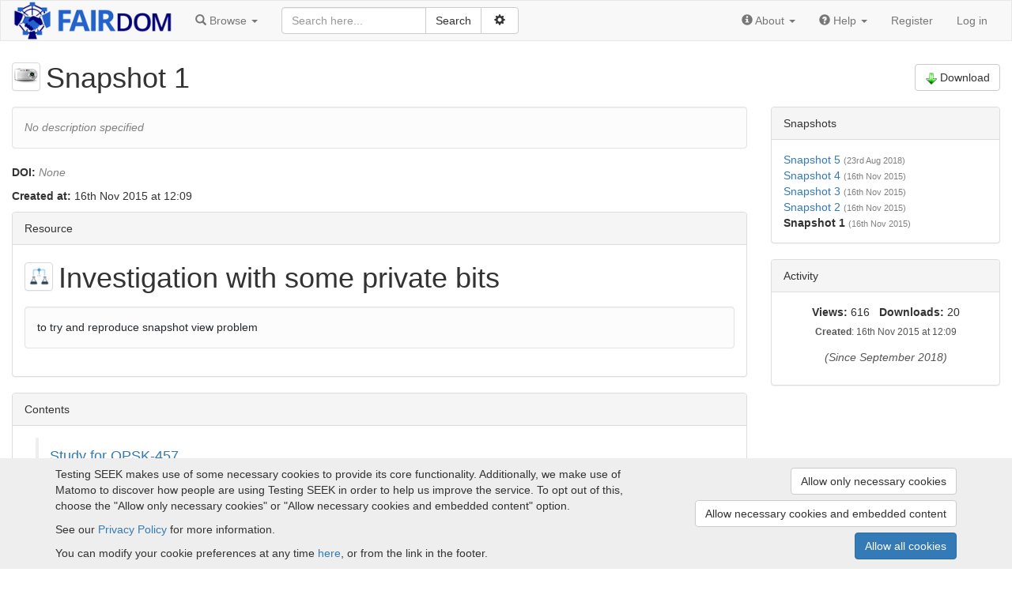

--- FILE ---
content_type: text/html; charset=utf-8
request_url: https://testing.sysmo-db.org/investigations/14/snapshots/1
body_size: 4186
content:
<!doctype html>

<html lang="en">
<head>
  <meta http-equiv="content-type" content="text/html;charset=UTF-8"/>
  <meta name="viewport" content="width=device-width, initial-scale=1"/>
  <title>Testing SEEK</title>

  <link rel="icon" type="image/png" href="/assets/favicon-0d6605113f8df411cd11838608efba3ae97941dbcf9ff32797a570f74f9280f8.png" />
  <meta name="csrf-param" content="authenticity_token" />
<meta name="csrf-token" content="ijxeohS-_wEP3JWv3z3T-if_mSu27MVjKEgLDPBx3Nz5ecKJ7y-FkOx9fnGy_0GYtvigjo-nJz6GvQg_ekGGCA" />

  

  <link rel="stylesheet" href="/assets/application-44fe6b06e84a3514ce9f06584ebcb1c547ad51a5c4baac99b01483dfe04211c7.css" />
  <script src="/assets/application-9e1c8eb6e9a5d08e00b6734eba1ff65497cd98471599607548751104572ef4fd.js"></script>
</head>

<body id="body">

<nav class="navbar navbar-default" role="navigation" id="navbar">
  <div class="container-fluid">
    <div class="navbar-header">
      <button type="button" class="navbar-toggle collapsed" data-toggle="collapse" data-target="#navbar-inner">
        <span class="sr-only">Toggle navigation</span>
        <span class="icon-bar"></span>
        <span class="icon-bar"></span>
        <span class="icon-bar"></span>
      </button>
        <a class="logo_link" href="/">
            <img src="/assets/logos/fairdom-banner-a9881e47faf86d4bd20339c50b4dc8ccc10e0eae9836a8035e3a57722e21086b.png" />
</a>    </div>

    <!-- Collect the nav links, forms, and other content for toggling -->
    <div class="collapse navbar-collapse" id="navbar-inner">

      <ul class="nav navbar-nav">
        <li class="dropdown" id="browse-menu">
  <a href="#" class="dropdown-toggle" data-toggle="dropdown" role="button" aria-expanded="false">
    <span class="glyphicon glyphicon-search" aria-hidden="true"></span>
    <span class="hidden-md">Browse</span>
    <span class="caret"></span>
  </a>
  <ul class="dropdown-menu" role="menu">
    <li role="presentation" class="dropdown-header visible-md">Browse</li>
    <li role="presentation" class="dropdown-header">Yellow pages</li><li><a href="/programmes">Programmes</a></li><li><a href="/projects">Projects</a></li><li><a href="/institutions">Institutions</a></li><li><a href="/people">People</a></li>

    <li role="presentation" class="dropdown-header">Experiments</li><li><a href="/investigations">Investigations</a></li><li><a href="/studies">Studies</a></li><li><a href="/assays">Assays</a></li>

    <li role="presentation" class="dropdown-header">Assets</li><li><a href="/data_files">Data files</a></li><li><a href="/models">Models</a></li><li><a href="/sops">SOPs</a></li><li><a href="/workflows">Workflows</a></li><li><a href="/publications">Publications</a></li><li><a href="/documents">Documents</a></li><li><a href="/collections">Collections</a></li>
    <li role="presentation" class="dropdown-header">Activities</li><li><a href="/presentations">Presentations</a></li><li><a href="/events">Events</a></li>

    <li role="presentation" class="dropdown-header">Samples</li><li><a href="/samples">Samples</a></li><li><a href="/sample_types">Sample types</a></li><li><a href="/strains">Strains</a></li><li><a href="/organisms">Organisms</a></li>

    
  </ul>
</li>

        
      </ul>

      
    <form id="search-form" class="navbar-form navbar-left" action="/search" accept-charset="UTF-8" method="get">        <div id="search_box">

          <div class="input-group">
            <input type="text" name="q" id="q" class="form-control" placeholder="Search here..." />
            <div class="input-group-btn">
              <input type="submit" value="Search" class="btn btn-default" data-disable-with="Search" />              <button id="adv-search-btn" data-tooltip="Click for more search options" type="button" class="btn btn-default" data-toggle="button" aria-pressed="false">
                &nbsp;<span class="glyphicon glyphicon-cog" aria-hidden="true"></span>&nbsp;
              </button>
            </div>
          </div>

          <div id="advanced-search" style="display: none">
            <div class="form-group">
              <select name="search_type" id="search_type" class="form-control"><option value="">All</option>
<option value="assays">Assays</option>
<option value="collections">Collections</option>
<option value="data_files">Data files</option>
<option value="documents">Documents</option>
<option value="events">Events</option>
<option value="institutions">Institutions</option>
<option value="investigations">Investigations</option>
<option value="models">Models</option>
<option value="organisms">Organisms</option>
<option value="people">People</option>
<option value="presentations">Presentations</option>
<option value="programmes">Programmes</option>
<option value="projects">Projects</option>
<option value="publications">Publications</option>
<option value="samples">Samples</option>
<option value="sample_types">Sample types</option>
<option value="sops">SOP</option>
<option value="strains">Strains</option>
<option value="studies">Studies</option>
<option value="workflows">Workflows</option></select>
            </div>
                <div class="checkbox">
                  <label data-tooltip="Checking this box allows external resources to be includes in the search. External resources include:  BioModels Database, ELIXIR TeSS Events. This means the search will take longer, but will include results from other sites">
                    <input type="checkbox" name="include_external_search" id="include_external_search" value="1" class="checkbox" /> External
                  </label>
                </div>
          </div>
        </div>
</form>

      <ul class="nav navbar-nav navbar-right">
          <li id="navbar_about" class="dropdown">
    <a href="#" class="dropdown-toggle" data-toggle="dropdown" role="button" aria-expanded="false">
      <span class="glyphicon glyphicon-info-sign" aria-hidden="true"></span>
      <span class="hidden-md">About</span>
      <span class="caret"></span>
    </a>
    <ul class="dropdown-menu" role="menu">
        <li><a target="_blank" href="https://fairdomseek.org">About Testing SEEK</a></li>
        <li><a target="_blank" href="https://fair-dom.org">About FAIRDOM</a></li>
        <li><a target="_blank" href="https://fair-dom.org/contact">Contact us</a></li>
    </ul>
  </li>

        <li class="dropdown">
  <a href="#" class="dropdown-toggle" data-toggle="dropdown" role="button" aria-expanded="false">
    <span class="glyphicon glyphicon-question-sign" aria-hidden="true"></span>
    <span class="hidden-md">Help</span>
    <span class="caret"></span>
  </a>
  <ul class="dropdown-menu" role="menu">
    <li role="presentation" class="dropdown-header visible-md-block">Help</li>
    <li><a target="_blank" href="/help">Help documentation</a></li>
      <li><a href="/help/faq">FAQ</a></li>
      <li><a href="/help/templates">JERM templates</a></li>
      <li><a href="/help/isa-best-practice">ISA best practice</a></li>
    <li><a href="/api">API documentation</a></li>
        <li><a target="_blank" href="https://fair-dom.org/issues">Report an issue</a></li>
  </ul>
</li>

            <li><a href="/signup">Register</a></li>
            <li><a href="/login?return_to=%2Finvestigations%2F14%2Fsnapshots%2F1">Log in</a></li>
      </ul>

    </div><!-- /.navbar-collapse -->
  </div><!-- /.container-fluid -->
</nav>


<div id="content">
  <div class="container-fluid">


    

    
<div class="row contribution-header">
  <div class="col-md-6">
      <a class="favouritable" data-favourite-url="/favourites/add?resource_id=3&amp;resource_type=Snapshot" data-tooltip="" href="/investigations/14/snapshots/1"><img src="/assets/crystal_project/48x48/apps/camera_unmount----36bde7460a62d619dee9d2013dc5a09fda0a08e3df73336c08e964cba241b59b.png" /></a>    <h1>
      Snapshot 1    </h1>
  </div>
  <div class="col-md-6 text-right-md" id="buttons">
        <a class="btn btn-default" href="/investigations/14/snapshots/1/download"><img class="icon" src="/assets/crystal_project/16x16/actions/build-62f263d82cc3353fb3c0cd2c58ac575db97e8e1931ca1404a734249cf45cfa49.png" />Download</a>
  </div>
</div>


<div class="row">
  <div class="col-md-9 col-sm-8">
    
<div id="description" class="markdown-body seek-description">
  <span class="none_text">No description specified</span>
</div>

        <p>
          <strong>DOI:</strong>
              <span class="none_text">None</span>
        </p>


    <p><strong>Created at:</strong> 16th Nov 2015 at 12:09</p>

    <div class="panel panel-default"><div class="panel-heading">Resource</div><div class="panel-body">
      
<div class="row contribution-header">
  <div class="col-md-12">
      <a class="favouritable" data-favourite-url="/favourites/add?resource_id=14&amp;resource_type=Investigation" data-tooltip="Investigation with some private bits" href="/investigations/14"><img src="/assets/avatars/avatar-investigation-35a43ae47ff29f40a337f4df217b9e406b3d0e959465e5b5e37d1334e56f627f.png" /></a>    <h1>
      Investigation with some private bits    </h1>
  </div>
</div>

      
<div id="description" class="markdown-body seek-description">
  <p>to try and reproduce snapshot view problem</p>
</div>
</div></div>
    <div class="panel panel-default"><div class="panel-heading">Contents</div><div class="panel-body">
        
    <div class="isa-tree">
      <h4><a href="https://testing.sysmo-db.org/studies/28">Study for OPSK-457</a></h4>
<p><span class="none_text">No description specified</span></p>

    <div class="isa-tree">
      <h4><a href="https://testing.sysmo-db.org/assays/55">Assay for OPSK-457</a></h4>
<p><span class="none_text">No description specified</span></p>


    </div>

    </div>

</div></div>
    <div class="panel panel-default"><div class="panel-heading">Fingerprints</div><div class="panel-body">
        <p style="font-style: italic">
          These checksums allow you to check a Snapshot you have downloaded hasn't been modified. For details on how to use these please visit
          <a target="_blank" href="https://docs.seek4science.org/tech/investigation-checksum">this guide</a>
        </p>
        <p>
          <strong>MD5:</strong> 9bde25891cb4175563582a8882d0bb04
        </p>

        <p>
          <strong>SHA1:</strong> 63ab32bd2417962330c8a46c1a5eff77c9b45294
        </p>
</div></div>
  </div>
  <div class="col-md-3 col-sm-4">
    
    <div class="panel panel-default" id="snapshots"><div class="panel-heading">Snapshots</div><div class="panel-body">
        <div>
              <a data-tooltip="" href="/investigations/14/snapshots/5">Snapshot 5</a>
          <span class="subtle">(23rd Aug 2018)</span>
        </div>
        <div>
              <a data-tooltip="" href="/investigations/14/snapshots/4">Snapshot 4</a>
          <span class="subtle">(16th Nov 2015)</span>
        </div>
        <div>
              <a data-tooltip="" href="/investigations/14/snapshots/3">Snapshot 3</a>
          <span class="subtle">(16th Nov 2015)</span>
        </div>
        <div>
              <a data-tooltip="" href="/investigations/14/snapshots/2">Snapshot 2</a>
          <span class="subtle">(16th Nov 2015)</span>
        </div>
        <div>
              <strong data-tooltip="">Snapshot 1</strong>
          <span class="subtle">(16th Nov 2015)</span>
        </div>
</div></div>
    
<div class="panel panel-default"><div class="panel-heading">Activity</div><div class="panel-body">

  <p id="usage_count">
    <strong>Views:</strong> 616      <span style="width: 2em">&nbsp;</span>
      <strong>Downloads:</strong> 20  </p>

  <div id="usage_timestamps">

    <p>
      <strong>Created</strong>: 16th Nov 2015 at 12:09    </p>

  </div>

    <p id="logging_started">
      (Since September 2018)
    </p>

</div></div>  </div>
</div>

  </div>
</div>

<div id="ft">
  <div class="container">
    <div id="seek-credit">
      <a href="https://seek4science.org/" target="_blank" class="powered-by">
        Powered by<br>
        <img width="64" height="64" src="/assets/fairdom-seek-logo-6be8618c4036c446fda08690eb9548440ff7c25af936875fc2972c9bf34c84e5.svg" />
      </a>
      <span class="subtle">(v.1.18.0-main)</span>
    </div>
      <div class="ft-info">
          <a target="_blank" href="https://fair-dom.org">About FAIRDOM</a> |
        <a target="_blank" href="https://fairdomseek.org">About Testing SEEK</a> |
        <a href="/home/funding">Funding and Programmes</a> |
        <a target="_blank" href="https://docs.seek4science.org/credits">Credits</a>          | <a href="/home/terms">Terms &amp; Conditions</a>
          | <a href="/home/privacy">Privacy Policy</a>
          | <a href="/home/imprint">Imprint</a>
          | <a target="_blank" href="https://fair-dom.org/contact">Contact us</a>          | <a href="/cookies/consent">Cookie preferences</a>
      </div>
      <div class="ft-info">
        Copyright &copy; 2008 - 2026
        <a target="_blank" href="https://www.manchester.ac.uk/">The University of Manchester</a> and
        <a target="_blank" href="https://www.h-its.org/">HITS gGmbH</a>
      </div>
  </div>
</div>



  <div id="cookie-banner">
  <div class="container">
    <div class="row">
      <div class="col-lg-8 col-md-7">
        <p>
  Testing SEEK makes use of some necessary cookies to provide its core functionality.
    Additionally, we make use of Matomo to discover how people are using Testing SEEK in order to help us improve the service. To opt out of this, choose the &quot;Allow only necessary cookies&quot; or &quot;Allow necessary cookies and embedded content&quot; option.
</p>
<p>
    See our <a href="/home/privacy">Privacy Policy</a> for more information.

</p>

        <p>
          You can modify your cookie preferences at any time <a href="/cookies/consent">here</a>,
          or from the link in the footer.
        </p>
      </div>

      <div class="col-lg-4 col-md-5 text-right">
        <a class="btn btn-default" rel="nofollow" data-method="post" href="/cookies/consent?allow=necessary">Allow only necessary cookies</a>
        <a class="btn btn-default" rel="nofollow" data-method="post" href="/cookies/consent?allow=necessary%2Cembedding">Allow necessary cookies and embedded content</a>
        <a class="btn btn-primary" rel="nofollow" data-method="post" href="/cookies/consent?allow=tracking%2Cembedding%2Cnecessary">Allow all cookies</a>
      </div>
    </div>
  </div>
</div>

</body>
</html>
